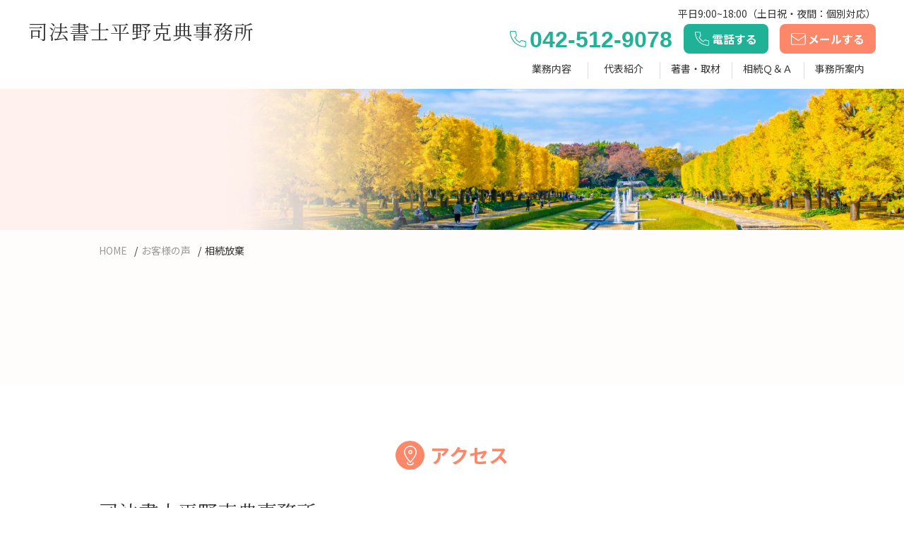

--- FILE ---
content_type: text/html; charset=UTF-8
request_url: https://souzoku-omamori.com/voice_cat/cat04/
body_size: 7444
content:
<!DOCTYPE HTML>
<html xmlns="http://www.w3.org/1999/xhtml" lang="ja" xml:lang="ja">
<head>
<!-- Google tag (gtag.js) -->
<meta charset="utf-8">
<meta http-equiv="X-UA-Compatible" content="IE=edge">
<meta name="viewport" content="width=device-width,initial-scale=1">
<meta name="format-detection" content="email=no,telephone=no,address=no">
<link rel="shortcut icon" href="/favicon.ico">
<title>相続放棄 | 司法書士平野克典事務所</title>

		<!-- All in One SEO 4.4.9.2 - aioseo.com -->
		<meta name="robots" content="max-image-preview:large" />
		<link rel="canonical" href="https://souzoku-omamori.com/voice_cat/cat04/" />
		<meta name="generator" content="All in One SEO (AIOSEO) 4.4.9.2" />
		<script type="application/ld+json" class="aioseo-schema">
			{"@context":"https:\/\/schema.org","@graph":[{"@type":"BreadcrumbList","@id":"https:\/\/souzoku-omamori.com\/voice_cat\/cat04\/#breadcrumblist","itemListElement":[{"@type":"ListItem","@id":"https:\/\/souzoku-omamori.com\/#listItem","position":1,"name":"\u5bb6","item":"https:\/\/souzoku-omamori.com\/","nextItem":"https:\/\/souzoku-omamori.com\/voice_cat\/cat04\/#listItem"},{"@type":"ListItem","@id":"https:\/\/souzoku-omamori.com\/voice_cat\/cat04\/#listItem","position":2,"name":"\u76f8\u7d9a\u653e\u68c4","previousItem":"https:\/\/souzoku-omamori.com\/#listItem"}]},{"@type":"CollectionPage","@id":"https:\/\/souzoku-omamori.com\/voice_cat\/cat04\/#collectionpage","url":"https:\/\/souzoku-omamori.com\/voice_cat\/cat04\/","name":"\u76f8\u7d9a\u653e\u68c4 | \u53f8\u6cd5\u66f8\u58eb\u5e73\u91ce\u514b\u5178\u4e8b\u52d9\u6240","inLanguage":"ja","isPartOf":{"@id":"https:\/\/souzoku-omamori.com\/#website"},"breadcrumb":{"@id":"https:\/\/souzoku-omamori.com\/voice_cat\/cat04\/#breadcrumblist"}},{"@type":"Organization","@id":"https:\/\/souzoku-omamori.com\/#organization","name":"\u53f8\u6cd5\u66f8\u58eb\u5e73\u91ce\u514b\u5178\u4e8b\u52d9\u6240","url":"https:\/\/souzoku-omamori.com\/"},{"@type":"WebSite","@id":"https:\/\/souzoku-omamori.com\/#website","url":"https:\/\/souzoku-omamori.com\/","name":"\u53f8\u6cd5\u66f8\u58eb\u5e73\u91ce\u514b\u5178\u4e8b\u52d9\u6240","description":"\u7acb\u5ddd\u99c5\u5317\u53e39\u5206\u7acb\u5ddd\u6cd5\u52d9\u5c40\u8fd1\u304f\u3001\u30a4\u30b1\u30a2\u5074\u3001\u53f8\u6cd5\u66f8\u58eb\u5e73\u91ce\u514b\u5178\u4e8b\u52d9\u6240\u3067\u3059\u3002\u76f8\u7d9a\u3001\u767b\u8a18\u3001\u6210\u5e74\u5f8c\u898b\u3001\u5bb6\u65cf\u4fe1\u8a17\u3001\u8a34\u8a1f\u3001\u6e09\u5916\u696d\u52d9\uff08\u5916\u56fd\u306e\u65b9\u30fb\u5916\u56fd\u7c4d\u306e\u65b9\u30fb\u6d77\u5916\u5728\u4f4f\u306e\u65e5\u672c\u4eba\u306e\u65b9\u306e\u767b\u8a18\uff09\u306a\u3069\u5e45\u5e83\u304f\u304a\u53d6\u6271\u3044\u3057\u3066\u304a\u308a\u307e\u3059\u3002\u8fc5\u901f\u304b\u3064\u67d4\u8edf\u306a\u3001\u3054\u5b89\u5fc3\u3044\u305f\u3060\u3051\u308b\u5bfe\u5fdc\u3092\u3001\u304a\u5ba2\u69d8\u306b\u304a\u7d04\u675f\u3044\u305f\u3057\u307e\u3059\u3002\u307e\u305a\u306f\u304a\u6c17\u8efd\u306b\u3054\u76f8\u8ac7\u304f\u3060\u3055\u3044\u3002","inLanguage":"ja","publisher":{"@id":"https:\/\/souzoku-omamori.com\/#organization"}}]}
		</script>
		<!-- All in One SEO -->

<link rel='dns-prefetch' href='//ajax.googleapis.com' />
<link rel="alternate" type="application/rss+xml" title="司法書士平野克典事務所 &raquo; 相続放棄 カテゴリ のフィード" href="https://souzoku-omamori.com/voice_cat/cat04/feed/" />
<style id='wp-img-auto-sizes-contain-inline-css' type='text/css'>
img:is([sizes=auto i],[sizes^="auto," i]){contain-intrinsic-size:3000px 1500px}
/*# sourceURL=wp-img-auto-sizes-contain-inline-css */
</style>
<style id='wp-block-library-inline-css' type='text/css'>
:root{--wp-block-synced-color:#7a00df;--wp-block-synced-color--rgb:122,0,223;--wp-bound-block-color:var(--wp-block-synced-color);--wp-editor-canvas-background:#ddd;--wp-admin-theme-color:#007cba;--wp-admin-theme-color--rgb:0,124,186;--wp-admin-theme-color-darker-10:#006ba1;--wp-admin-theme-color-darker-10--rgb:0,107,160.5;--wp-admin-theme-color-darker-20:#005a87;--wp-admin-theme-color-darker-20--rgb:0,90,135;--wp-admin-border-width-focus:2px}@media (min-resolution:192dpi){:root{--wp-admin-border-width-focus:1.5px}}.wp-element-button{cursor:pointer}:root .has-very-light-gray-background-color{background-color:#eee}:root .has-very-dark-gray-background-color{background-color:#313131}:root .has-very-light-gray-color{color:#eee}:root .has-very-dark-gray-color{color:#313131}:root .has-vivid-green-cyan-to-vivid-cyan-blue-gradient-background{background:linear-gradient(135deg,#00d084,#0693e3)}:root .has-purple-crush-gradient-background{background:linear-gradient(135deg,#34e2e4,#4721fb 50%,#ab1dfe)}:root .has-hazy-dawn-gradient-background{background:linear-gradient(135deg,#faaca8,#dad0ec)}:root .has-subdued-olive-gradient-background{background:linear-gradient(135deg,#fafae1,#67a671)}:root .has-atomic-cream-gradient-background{background:linear-gradient(135deg,#fdd79a,#004a59)}:root .has-nightshade-gradient-background{background:linear-gradient(135deg,#330968,#31cdcf)}:root .has-midnight-gradient-background{background:linear-gradient(135deg,#020381,#2874fc)}:root{--wp--preset--font-size--normal:16px;--wp--preset--font-size--huge:42px}.has-regular-font-size{font-size:1em}.has-larger-font-size{font-size:2.625em}.has-normal-font-size{font-size:var(--wp--preset--font-size--normal)}.has-huge-font-size{font-size:var(--wp--preset--font-size--huge)}.has-text-align-center{text-align:center}.has-text-align-left{text-align:left}.has-text-align-right{text-align:right}.has-fit-text{white-space:nowrap!important}#end-resizable-editor-section{display:none}.aligncenter{clear:both}.items-justified-left{justify-content:flex-start}.items-justified-center{justify-content:center}.items-justified-right{justify-content:flex-end}.items-justified-space-between{justify-content:space-between}.screen-reader-text{border:0;clip-path:inset(50%);height:1px;margin:-1px;overflow:hidden;padding:0;position:absolute;width:1px;word-wrap:normal!important}.screen-reader-text:focus{background-color:#ddd;clip-path:none;color:#444;display:block;font-size:1em;height:auto;left:5px;line-height:normal;padding:15px 23px 14px;text-decoration:none;top:5px;width:auto;z-index:100000}html :where(.has-border-color){border-style:solid}html :where([style*=border-top-color]){border-top-style:solid}html :where([style*=border-right-color]){border-right-style:solid}html :where([style*=border-bottom-color]){border-bottom-style:solid}html :where([style*=border-left-color]){border-left-style:solid}html :where([style*=border-width]){border-style:solid}html :where([style*=border-top-width]){border-top-style:solid}html :where([style*=border-right-width]){border-right-style:solid}html :where([style*=border-bottom-width]){border-bottom-style:solid}html :where([style*=border-left-width]){border-left-style:solid}html :where(img[class*=wp-image-]){height:auto;max-width:100%}:where(figure){margin:0 0 1em}html :where(.is-position-sticky){--wp-admin--admin-bar--position-offset:var(--wp-admin--admin-bar--height,0px)}@media screen and (max-width:600px){html :where(.is-position-sticky){--wp-admin--admin-bar--position-offset:0px}}

/*# sourceURL=wp-block-library-inline-css */
</style><style id='global-styles-inline-css' type='text/css'>
:root{--wp--preset--aspect-ratio--square: 1;--wp--preset--aspect-ratio--4-3: 4/3;--wp--preset--aspect-ratio--3-4: 3/4;--wp--preset--aspect-ratio--3-2: 3/2;--wp--preset--aspect-ratio--2-3: 2/3;--wp--preset--aspect-ratio--16-9: 16/9;--wp--preset--aspect-ratio--9-16: 9/16;--wp--preset--color--black: #000000;--wp--preset--color--cyan-bluish-gray: #abb8c3;--wp--preset--color--white: #ffffff;--wp--preset--color--pale-pink: #f78da7;--wp--preset--color--vivid-red: #cf2e2e;--wp--preset--color--luminous-vivid-orange: #ff6900;--wp--preset--color--luminous-vivid-amber: #fcb900;--wp--preset--color--light-green-cyan: #7bdcb5;--wp--preset--color--vivid-green-cyan: #00d084;--wp--preset--color--pale-cyan-blue: #8ed1fc;--wp--preset--color--vivid-cyan-blue: #0693e3;--wp--preset--color--vivid-purple: #9b51e0;--wp--preset--gradient--vivid-cyan-blue-to-vivid-purple: linear-gradient(135deg,rgb(6,147,227) 0%,rgb(155,81,224) 100%);--wp--preset--gradient--light-green-cyan-to-vivid-green-cyan: linear-gradient(135deg,rgb(122,220,180) 0%,rgb(0,208,130) 100%);--wp--preset--gradient--luminous-vivid-amber-to-luminous-vivid-orange: linear-gradient(135deg,rgb(252,185,0) 0%,rgb(255,105,0) 100%);--wp--preset--gradient--luminous-vivid-orange-to-vivid-red: linear-gradient(135deg,rgb(255,105,0) 0%,rgb(207,46,46) 100%);--wp--preset--gradient--very-light-gray-to-cyan-bluish-gray: linear-gradient(135deg,rgb(238,238,238) 0%,rgb(169,184,195) 100%);--wp--preset--gradient--cool-to-warm-spectrum: linear-gradient(135deg,rgb(74,234,220) 0%,rgb(151,120,209) 20%,rgb(207,42,186) 40%,rgb(238,44,130) 60%,rgb(251,105,98) 80%,rgb(254,248,76) 100%);--wp--preset--gradient--blush-light-purple: linear-gradient(135deg,rgb(255,206,236) 0%,rgb(152,150,240) 100%);--wp--preset--gradient--blush-bordeaux: linear-gradient(135deg,rgb(254,205,165) 0%,rgb(254,45,45) 50%,rgb(107,0,62) 100%);--wp--preset--gradient--luminous-dusk: linear-gradient(135deg,rgb(255,203,112) 0%,rgb(199,81,192) 50%,rgb(65,88,208) 100%);--wp--preset--gradient--pale-ocean: linear-gradient(135deg,rgb(255,245,203) 0%,rgb(182,227,212) 50%,rgb(51,167,181) 100%);--wp--preset--gradient--electric-grass: linear-gradient(135deg,rgb(202,248,128) 0%,rgb(113,206,126) 100%);--wp--preset--gradient--midnight: linear-gradient(135deg,rgb(2,3,129) 0%,rgb(40,116,252) 100%);--wp--preset--font-size--small: 13px;--wp--preset--font-size--medium: 20px;--wp--preset--font-size--large: 36px;--wp--preset--font-size--x-large: 42px;--wp--preset--spacing--20: 0.44rem;--wp--preset--spacing--30: 0.67rem;--wp--preset--spacing--40: 1rem;--wp--preset--spacing--50: 1.5rem;--wp--preset--spacing--60: 2.25rem;--wp--preset--spacing--70: 3.38rem;--wp--preset--spacing--80: 5.06rem;--wp--preset--shadow--natural: 6px 6px 9px rgba(0, 0, 0, 0.2);--wp--preset--shadow--deep: 12px 12px 50px rgba(0, 0, 0, 0.4);--wp--preset--shadow--sharp: 6px 6px 0px rgba(0, 0, 0, 0.2);--wp--preset--shadow--outlined: 6px 6px 0px -3px rgb(255, 255, 255), 6px 6px rgb(0, 0, 0);--wp--preset--shadow--crisp: 6px 6px 0px rgb(0, 0, 0);}:where(.is-layout-flex){gap: 0.5em;}:where(.is-layout-grid){gap: 0.5em;}body .is-layout-flex{display: flex;}.is-layout-flex{flex-wrap: wrap;align-items: center;}.is-layout-flex > :is(*, div){margin: 0;}body .is-layout-grid{display: grid;}.is-layout-grid > :is(*, div){margin: 0;}:where(.wp-block-columns.is-layout-flex){gap: 2em;}:where(.wp-block-columns.is-layout-grid){gap: 2em;}:where(.wp-block-post-template.is-layout-flex){gap: 1.25em;}:where(.wp-block-post-template.is-layout-grid){gap: 1.25em;}.has-black-color{color: var(--wp--preset--color--black) !important;}.has-cyan-bluish-gray-color{color: var(--wp--preset--color--cyan-bluish-gray) !important;}.has-white-color{color: var(--wp--preset--color--white) !important;}.has-pale-pink-color{color: var(--wp--preset--color--pale-pink) !important;}.has-vivid-red-color{color: var(--wp--preset--color--vivid-red) !important;}.has-luminous-vivid-orange-color{color: var(--wp--preset--color--luminous-vivid-orange) !important;}.has-luminous-vivid-amber-color{color: var(--wp--preset--color--luminous-vivid-amber) !important;}.has-light-green-cyan-color{color: var(--wp--preset--color--light-green-cyan) !important;}.has-vivid-green-cyan-color{color: var(--wp--preset--color--vivid-green-cyan) !important;}.has-pale-cyan-blue-color{color: var(--wp--preset--color--pale-cyan-blue) !important;}.has-vivid-cyan-blue-color{color: var(--wp--preset--color--vivid-cyan-blue) !important;}.has-vivid-purple-color{color: var(--wp--preset--color--vivid-purple) !important;}.has-black-background-color{background-color: var(--wp--preset--color--black) !important;}.has-cyan-bluish-gray-background-color{background-color: var(--wp--preset--color--cyan-bluish-gray) !important;}.has-white-background-color{background-color: var(--wp--preset--color--white) !important;}.has-pale-pink-background-color{background-color: var(--wp--preset--color--pale-pink) !important;}.has-vivid-red-background-color{background-color: var(--wp--preset--color--vivid-red) !important;}.has-luminous-vivid-orange-background-color{background-color: var(--wp--preset--color--luminous-vivid-orange) !important;}.has-luminous-vivid-amber-background-color{background-color: var(--wp--preset--color--luminous-vivid-amber) !important;}.has-light-green-cyan-background-color{background-color: var(--wp--preset--color--light-green-cyan) !important;}.has-vivid-green-cyan-background-color{background-color: var(--wp--preset--color--vivid-green-cyan) !important;}.has-pale-cyan-blue-background-color{background-color: var(--wp--preset--color--pale-cyan-blue) !important;}.has-vivid-cyan-blue-background-color{background-color: var(--wp--preset--color--vivid-cyan-blue) !important;}.has-vivid-purple-background-color{background-color: var(--wp--preset--color--vivid-purple) !important;}.has-black-border-color{border-color: var(--wp--preset--color--black) !important;}.has-cyan-bluish-gray-border-color{border-color: var(--wp--preset--color--cyan-bluish-gray) !important;}.has-white-border-color{border-color: var(--wp--preset--color--white) !important;}.has-pale-pink-border-color{border-color: var(--wp--preset--color--pale-pink) !important;}.has-vivid-red-border-color{border-color: var(--wp--preset--color--vivid-red) !important;}.has-luminous-vivid-orange-border-color{border-color: var(--wp--preset--color--luminous-vivid-orange) !important;}.has-luminous-vivid-amber-border-color{border-color: var(--wp--preset--color--luminous-vivid-amber) !important;}.has-light-green-cyan-border-color{border-color: var(--wp--preset--color--light-green-cyan) !important;}.has-vivid-green-cyan-border-color{border-color: var(--wp--preset--color--vivid-green-cyan) !important;}.has-pale-cyan-blue-border-color{border-color: var(--wp--preset--color--pale-cyan-blue) !important;}.has-vivid-cyan-blue-border-color{border-color: var(--wp--preset--color--vivid-cyan-blue) !important;}.has-vivid-purple-border-color{border-color: var(--wp--preset--color--vivid-purple) !important;}.has-vivid-cyan-blue-to-vivid-purple-gradient-background{background: var(--wp--preset--gradient--vivid-cyan-blue-to-vivid-purple) !important;}.has-light-green-cyan-to-vivid-green-cyan-gradient-background{background: var(--wp--preset--gradient--light-green-cyan-to-vivid-green-cyan) !important;}.has-luminous-vivid-amber-to-luminous-vivid-orange-gradient-background{background: var(--wp--preset--gradient--luminous-vivid-amber-to-luminous-vivid-orange) !important;}.has-luminous-vivid-orange-to-vivid-red-gradient-background{background: var(--wp--preset--gradient--luminous-vivid-orange-to-vivid-red) !important;}.has-very-light-gray-to-cyan-bluish-gray-gradient-background{background: var(--wp--preset--gradient--very-light-gray-to-cyan-bluish-gray) !important;}.has-cool-to-warm-spectrum-gradient-background{background: var(--wp--preset--gradient--cool-to-warm-spectrum) !important;}.has-blush-light-purple-gradient-background{background: var(--wp--preset--gradient--blush-light-purple) !important;}.has-blush-bordeaux-gradient-background{background: var(--wp--preset--gradient--blush-bordeaux) !important;}.has-luminous-dusk-gradient-background{background: var(--wp--preset--gradient--luminous-dusk) !important;}.has-pale-ocean-gradient-background{background: var(--wp--preset--gradient--pale-ocean) !important;}.has-electric-grass-gradient-background{background: var(--wp--preset--gradient--electric-grass) !important;}.has-midnight-gradient-background{background: var(--wp--preset--gradient--midnight) !important;}.has-small-font-size{font-size: var(--wp--preset--font-size--small) !important;}.has-medium-font-size{font-size: var(--wp--preset--font-size--medium) !important;}.has-large-font-size{font-size: var(--wp--preset--font-size--large) !important;}.has-x-large-font-size{font-size: var(--wp--preset--font-size--x-large) !important;}
/*# sourceURL=global-styles-inline-css */
</style>

<style id='classic-theme-styles-inline-css' type='text/css'>
/*! This file is auto-generated */
.wp-block-button__link{color:#fff;background-color:#32373c;border-radius:9999px;box-shadow:none;text-decoration:none;padding:calc(.667em + 2px) calc(1.333em + 2px);font-size:1.125em}.wp-block-file__button{background:#32373c;color:#fff;text-decoration:none}
/*# sourceURL=/wp-includes/css/classic-themes.min.css */
</style>
<style id='fsb-flexible-spacer-style-inline-css' type='text/css'>
.fsb-style-show-front{position:relative;z-index:2;}@media screen and (min-width:1025px){.fsb-flexible-spacer__device--md,.fsb-flexible-spacer__device--sm{display:none;}}@media screen and (min-width:600px) and (max-width:1024px){.fsb-flexible-spacer__device--lg,.fsb-flexible-spacer__device--sm{display:none;}}@media screen and (max-width:599px){.fsb-flexible-spacer__device--lg,.fsb-flexible-spacer__device--md{display:none;}}
/*# sourceURL=fsb-flexible-spacer-style-inline-css */
</style>
<link rel='stylesheet' id='style-css' href='https://souzoku-omamori.com/wps/wp-content/themes/souzokuomamori/style.css?ver=20231016033053' type='text/css' media='all' />
<link rel='stylesheet' id='slick-style-css' href='https://souzoku-omamori.com/wps/wp-content/themes/souzokuomamori/slick/slick.css?ver=20200515141135' type='text/css' media='all' />
<link rel='stylesheet' id='slick-theme-style-css' href='https://souzoku-omamori.com/wps/wp-content/themes/souzokuomamori/slick/slick-theme.css?ver=20200817062920' type='text/css' media='all' />
<link rel='stylesheet' id='my-style-css' href='https://souzoku-omamori.com/wps/wp-content/themes/souzokuomamori/css/style.css?ver=20240419114819' type='text/css' media='all' />
<link rel="https://api.w.org/" href="https://souzoku-omamori.com/wp-json/" /><link rel="alternate" title="JSON" type="application/json" href="https://souzoku-omamori.com/wp-json/wp/v2/voice_cat/26" /><link rel="EditURI" type="application/rsd+xml" title="RSD" href="https://souzoku-omamori.com/wps/xmlrpc.php?rsd" />
<link rel="stylesheet" type="text/css" href="https://souzoku-omamori.com/wps/wp-content/themes/souzokuomamori/css/posts.css?1769144439" media="all">
</head>

<body data-rsssl=1 id="相続放棄" class="archive tax-voice_cat term-cat04 term-26 wp-theme-souzokuomamori under 相続放棄">
<header id="header">
  <div class="h_inner">
    <div class="h_logo">
      <a href="https://souzoku-omamori.com">司法書士平野克典事務所</a>
    </div>
    <div class="h_info">
      <p>平日9:00~18:00（土日祝・夜間：個別対応）</p>
      <div class="h_btn">
        <div class="h_tel_01"><a href="tel:042-512-9078">042-512-9078</a></div>
        <div class="h_tel_02"><a href="tel:042-512-9078">電話する</a></div>
        <div class="h_mail"><a href="https://souzoku-omamori.com/../contact/?id=contact">メールする</a></div>
      </div>
    </div>
    <div class="nav_content">
      <nav>
        <ul>
          <li><a href="https://souzoku-omamori.com">HOME</a></li>
          <li class="child"><span>業務内容</span>
            <ul>
              <li><a href="https://souzoku-omamori.com/price/?id=person">個人のお客様（相続・不動産）</a></li>
              <li><a href="https://souzoku-omamori.com/price/?id=company">法人のお客様（設立前・設立後）</a></li>
            </ul>
          </li>
          <li class="child"><span>代表紹介</span>
            <ul>
              <li><a href="https://souzoku-omamori.com/introduce/">代表紹介</a></li>
              <li><a href="https://souzoku-omamori.com/interview/">代表インタビュー</a></li>
            </ul>
          </li>
          <li><a href="https://souzoku-omamori.com/book/">著書・取材</a></li>
          <li class="child"><span>相続Ｑ＆Ａ</span>
            <ul>
              <li><a href="https://souzoku-omamori.com/faq/">よくある質問</a></li>
              <li><a href="https://souzoku-omamori.com/trouble/">よくある相続トラブル</a></li>
              <li><a href="https://souzoku-omamori.com/voice/">お客様の声</a></li>
              <li><a href="https://souzoku-omamori.com/column/">相続コラム</a></li>
            </ul>
          </li>
          <li class="child"><span>事務所案内</span>
            <ul>
              <li><a href="https://souzoku-omamori.com/about/">事務所案内 </a></li>
              <li><a href="#access">アクセス </a></li>
            </ul>
          </li>
          <li><a href="https://souzoku-omamori.com/../contact/?id=contact">メールする</a></li>
          <li><a href="https://souzoku-omamori.com/sitemap/">サイトマップ</a></li>
          <li><a href="https://souzoku-omamori.com/../contact/?id=privacy">プライバシーポリシー</a></li>
        </ul>
      </nav>
    </div>
    <div class="menu_button"><span></span><span></span><span></span></div>
  </div>
  <nav class="gnav">
    <ul>
      <li class="child"><span>業務内容</span>
        <ul>
          <li><a href="https://souzoku-omamori.com/price/?id=person">個人のお客様（相続・不動産）</a></li>
          <li><a href="https://souzoku-omamori.com/price/?id=company">法人のお客様（設立前・設立後）</a></li>
        </ul>
      </li>
      <li class="child"><span>代表紹介</span>
        <ul>
          <li><a href="https://souzoku-omamori.com/introduce/">代表紹介</a></li>
          <li><a href="https://souzoku-omamori.com/interview/">代表インタビュー</a></li>
        </ul>
      </li>
      <li><a href="https://souzoku-omamori.com/book/">著書・取材</a></li>
      <li class="child"><span>相続Ｑ＆Ａ</span>
        <ul>
          <li><a href="https://souzoku-omamori.com/faq/">よくある質問</a></li>
          <li><a href="https://souzoku-omamori.com/trouble/">よくある相続トラブル</a></li>
          <li><a href="https://souzoku-omamori.com/voice/">お客様の声</a></li>
          <li><a href="https://souzoku-omamori.com/column/">相続コラム</a></li>
        </ul>
      </li>
      <li class="child"><span>事務所案内</span>
        <ul>
          <li><a href="https://souzoku-omamori.com/about/">事務所案内 </a></li>
          <li><a href="#access">アクセス </a></li>
        </ul>
      </li>
    </ul>
  </nav>
</header>

<article>
  <section class="pagetitle">
    <h1></h1>
	</section>

  <section class="crumb">
    <div class="breadcrumbs" typeof="BreadcrumbList" vocab="https://schema.org/">
      <!-- Breadcrumb NavXT 7.2.0 -->
<span property="itemListElement" typeof="ListItem"><a property="item" typeof="WebPage" title="司法書士平野克典事務所へ移動する" href="https://souzoku-omamori.com" class="home" ><span property="name">HOME</span></a><meta property="position" content="1"></span>/<span property="itemListElement" typeof="ListItem"><a property="item" typeof="WebPage" title="お客様の声へ移動する" href="https://souzoku-omamori.com/voice/" class="archive post-voice-archive" ><span property="name">お客様の声</span></a><meta property="position" content="2"></span>/<span property="itemListElement" typeof="ListItem"><span property="name" class="archive taxonomy voice_cat current-item">相続放棄</span><meta property="url" content="https://souzoku-omamori.com/voice_cat/cat04/"><meta property="position" content="3"></span>    </div>
  </section>

  <section class="sec sec01">
    <div class="inner list">


    </div>
  </section>
</article>

<footer>
  <div id="f_access">
    <div id="access" class="h2box">
      <div class="icn"><img src="https://souzoku-omamori.com/wps/wp-content/themes/souzokuomamori/img/common/icn_access.png" alt="アクセス"></div>
      <h2>アクセス</h2>
    </div>
    <div class="inner">
      <div class="txt">
        <h3>司法書士平野克典事務所</h3>
        <address>〒190-0011<br>
          東京都立川市高松町3丁目8-11<br>グランディール鶴間602号</address>
        <p>受付時間：平日9:00~18:00（土日祝・夜間：個別対応）<span>※受付時間外はメールにてお問い合わせください</span></p>
        <p class="tel">TEL：<a href="tel:042-512-9078">042-512-9078</a><br>
          FAX：042-512-9095</p>
        <p><a href="/contact/?id=contact" class="btn"><span>メールでお問い合わせをする</span></a></p>
      </div>
      <div class="gmap">
        <iframe src="https://www.google.com/maps/embed?pb=!1m14!1m8!1m3!1d12959.653459021665!2d139.4152913!3d35.7037495!3m2!1i1024!2i768!4f13.1!3m3!1m2!1s0x6018e179f24c0007%3A0x462e96adce7231bf!2z5Y-45rOV5pu45aOr5bmz6YeO5YWL5YW45LqL5YuZ5omA!5e0!3m2!1sja!2sjp!4v1697469824985!5m2!1sja!2sjp" width="480" height="370" style="border:0;" allowfullscreen="" loading="lazy" referrerpolicy="no-referrer-when-downgrade"></iframe>
      </div>
    </div>
  </div>

  <div class="f_menu">
    <div class="inner">
      <div class="box">
        <a href="https://souzoku-omamori.com">HOME</a>
      </div>
      <div class="box">
        <dl>
          <dt><a href="https://souzoku-omamori.com/price/">業務内容</a></dt>
          <dd><a href="https://souzoku-omamori.com/price/?id=person">- 個人のお客様（相続・不動産）</a></dd>
          <dd><a href="https://souzoku-omamori.com/price/?id=company">- 法人のお客様（設立前・設立後）</a></dd>
        </dl>
      </div>
      <div class="box">
        <dl>
          <dt><a href="https://souzoku-omamori.com/introduce/">代表紹介</a></dt>
          <dd><a href="https://souzoku-omamori.com/interview/">- 代表インタビュー</a></dd>
        </dl>
        <dl>
          <dt><a href="https://souzoku-omamori.com/book/">著書・取材</a></dt>
        </dl>
        <dl>
          <dt><a href="https://souzoku-omamori.com/faq/">相続Q&A</a></dt>
          <dd><a href="https://souzoku-omamori.com/faq/">- よくある質問</a></dd>
          <dd><a href="https://souzoku-omamori.com/trouble/">- よくある相続トラブル</a></dd>
          <dd><a href="https://souzoku-omamori.com/voice/">- お客様の声</a></dd>
          <dd><a href="https://souzoku-omamori.com/column/">- 相続コラム</a></dd>
        </dl>
      </div>
      <div class="box">
        <dl>
          <dt><a href="https://souzoku-omamori.com/about/">事務所案内</a></dt>
          <dd><a href="#access">- アクセス</a></dd>
        </dl>
        <dl>
          <dt><a href="https://souzoku-omamori.com/../contact/?id=contact">メールする</a></dt>
        </dl>
      </div>
      <div class="box">
        <dl>
          <dt><a href="https://souzoku-omamori.com/sitemap/">サイトマップ</a></dt>
        </dl>
        <dl>
          <dt><a href="https://souzoku-omamori.com/../contact/?id=privacy">プライバシーポリシー</a></dt>
        </dl>
      </div>
    </div>
    <p class="copyright">©2023<script type="text/javascript">
      var yy = new Date().getFullYear();
      if(yy > 2023){
        document.write('- ' + yy);
      }
    </script> 司法書士平野克典事務所</p>
  </div>
</footer>
<div id="pagetop"><a href="#">Page Top</a></div>
<div id="cvn-area" class="cta">
  <div class="cvn_tel"><a href="tel:042-512-9078">
    <div class="cvn_tel_01">電話する</div>
    <div class="cvn_tel_02">平日9:00~18:00<br>（土日祝・夜間：個別対応）</div>
  </a></div>
  <div class="cvn_mail"><a href="https://souzoku-omamori.com/../contact/" id="cvn_contact">メールする</a></div>
</div>

<!-- webfont -->
<link href="https://fonts.googleapis.com/css2?family=Noto+Sans+JP:wght@400;500;700&family=Noto+Serif+JP:wght@300;400;700&display=swap" rel="stylesheet">
</body>
<script type="speculationrules">
{"prefetch":[{"source":"document","where":{"and":[{"href_matches":"/*"},{"not":{"href_matches":["/wps/wp-*.php","/wps/wp-admin/*","/wps/wp-content/uploads/*","/wps/wp-content/*","/wps/wp-content/plugins/*","/wps/wp-content/themes/souzokuomamori/*","/*\\?(.+)"]}},{"not":{"selector_matches":"a[rel~=\"nofollow\"]"}},{"not":{"selector_matches":".no-prefetch, .no-prefetch a"}}]},"eagerness":"conservative"}]}
</script>
<script type="text/javascript" src="https://ajax.googleapis.com/ajax/libs/jquery/3.6.0/jquery.min.js?ver=20260123050039" id="jquery-js-js"></script>
<script type="text/javascript" src="https://souzoku-omamori.com/wps/wp-content/themes/souzokuomamori/slick/slick.min.js?ver=20260123050039" id="slick-js-js"></script>
<script type="text/javascript" src="https://souzoku-omamori.com/wps/wp-content/themes/souzokuomamori/js/script.js?ver=20260123050039" id="my-js-js"></script>
</html>


--- FILE ---
content_type: text/css
request_url: https://souzoku-omamori.com/wps/wp-content/themes/souzokuomamori/style.css?ver=20231016033053
body_size: 63
content:
/*
Theme Name: souzoku omamori ver.1
Author: 
Author URI: https://souzoku-omamori.com/
Description: 司法書士平野克典事務所テーマ ver.1
*/


--- FILE ---
content_type: text/css
request_url: https://souzoku-omamori.com/wps/wp-content/themes/souzokuomamori/css/style.css?ver=20240419114819
body_size: 5443
content:
@charset "UTF-8";
/* 変数 */
/* -------------------------------------------------------- */
/* import */
/* -------------------------------------------------------- */
/* reset */
/* -------------------------------------------------------- */
a, abbr, acronym, address, applet, article, aside, audio, b, big, blockquote, body, canvas, caption, center, cite, code, dd, del, details, dfn, div, dl, dt, em, embed, fieldset, figcaption, figure, footer, form, h1, h2, h3, h4, h5, h6, header, hgroup, html, i, iframe, img, ins, kbd, label, legend, li, mark, menu, nav, object, ol, output, p, pre, q, ruby, s, samp, section, small, span, strike, strong, sub, summary, sup, table, tbody, td, tfoot, th, thead, time, tr, tt, u, ul, var, video {
  margin: 0;
  padding: 0;
  border: 0;
  font-size: 100%;
  font: inherit;
  vertical-align: baseline;
}

article, aside, details, figcaption, figure, footer, header, hgroup, menu, nav, section {
  display: block;
}

figure {
  line-height: 1;
}

ol, ul {
  list-style: none;
}

blockquote, q {
  quotes: none;
}

blockquote:after, blockquote:before, q:after, q:before {
  content: "";
  content: none;
}

table {
  border-collapse: collapse;
  border-spacing: 0;
}

strong {
  font-weight: bold;
}

/* base settings */
/* -------------------------------------------------------- */
html {
  -webkit-box-sizing: border-box;
  box-sizing: border-box;
  position: relative;
  margin: auto;
  width: 100%;
  height: 100%;
  font-size: 62.5%;
}

*, :after, :before {
  -webkit-box-sizing: inherit;
  box-sizing: inherit;
}

button {
  border: none;
}

body {
  position: relative;
  margin: 0;
  background-color: #fff;
  font-family: "メイリオ", "Noto Sans JP", sans-serif !important;
  width: 100%;
  height: 100%;
  -webkit-text-size-adjust: 100%;
  -webkit-font-smoothing: antialiased;
  text-rendering: optimizeLegibility;
  color: #333;
  font-size: 1.6rem;
  line-height: 1.4;
}

a {
  color: #333;
  text-decoration: none;
  -webkit-transition: 0.5s;
  transition: 0.5s;
}
a:hover {
  color: #FC8769;
}

a img {
  -webkit-transition: 0.5s;
  transition: 0.5s;
}
a img:hover {
  opacity: 0.7;
  filter: alpha(opacity=70);
}

/* common setting
-------------------------------------------------- */
body img {
  width: 100%;
  height: auto;
}

img {
  image-rendering: -webkit-optimize-contrast;
}

.inner {
  margin: 0 auto;
  width: 100%;
  max-width: 1280px;
}
@media only screen and (max-width: 767px) {
  .inner {
    width: 94%;
  }
}

.pc {
  display: block !important;
}

.tablet {
  display: none !important;
}

.sp {
  display: none !important;
}

.cen {
  text-align: center;
}

/*
.gmap iframe {
  width: 100%;
  height: 400px;
}

.gmap iframe,
.gmap object,
.gmap embed {
  -webkit-filter: grayscale(100%);
  -moz-filter: grayscale(100%);
  -ms-filter: grayscale(100%);
  -o-filter: grayscale(100%);
  filter: grayscale(100%);
}
*/
/*
.btn01 {
  padding: 15px 0;
  width: 172px;
  color: #000;
  font-size: 1.5rem;
  font-weight: 700;
  text-decoration: none;
  text-align: center;
  border-radius: 30px;
  display: inline-block;
  -webkit-box-sizing: border-box;
          box-sizing: border-box;
}

.btn01:hover {
  -webkit-transition: 0.6s;
  transition: 0.6s;
}

.btn01.gradient {
  background: -webkit-gradient(linear, left top, right top, from(#b6a168), to(#eceb8b));
  background: linear-gradient(to right, #b6a168, #eceb8b);
  -webkit-box-sizing: border-box;
          box-sizing: border-box;
}

.btn01.gradient:hover {
  background: -webkit-gradient(linear, left top, right top, from(#eceb8b), to(#b6a168));
  background: linear-gradient(to right, #eceb8b, #b6a168);
}

.btn01.black {
  padding: 15px 0;
  width: 336px;
  color: #000;
  font-size: 1.5rem;
  font-weight: 700;
  text-decoration: none;
  text-align: center;
  border-radius: 30px;
  display: inline-block;
  -webkit-box-sizing: border-box;
          box-sizing: border-box;
  color: #ece5ca;
  background: #000;
}

.btn01.black:hover {
  opacity: .7;
}

.btn01.black02 {
  padding: 15px 0;
  width: 464px;
  color: #000;
  font-size: 1.5rem;
  font-weight: 700;
  text-decoration: none;
  text-align: center;
  border-radius: 30px;
  display: inline-block;
  -webkit-box-sizing: border-box;
          box-sizing: border-box;
  color: #ece5ca;
  background: #000;
  border: 1px solid #c1b36b;
}

.btn01.black02:hover {
  opacity: .7;
}
*/
/*
.btn01 span.pdf {padding-right:22px;}
.btn01 span.pdf::before {width:18px; height:18px; margin:-9px 0 0 0; background-image:url(../img/common/icon_pdf.png);}
.btn01:hover span.pdf::before {background-image:url(../img/common/icon_pdf_w.png);}
.external .btn01 { margin:40px auto 0; width:340px; }
.external .btn01::before{ content:none; }
*/
@media only screen and (max-width: 999px) {
  .pc {
    display: none !important;
  }
  .tablet {
    display: block !important;
  }
  .sp {
    display: none !important;
  }
}
@media only screen and (max-width: 767px) {
  .pc {
    display: none !important;
  }
  .tablet {
    display: none !important;
  }
  .sp {
    display: block !important;
  }
  .gmap {
    position: relative;
    padding-bottom: 75%;
    height: 0;
    overflow: hidden;
  }
  .gmap iframe {
    position: absolute;
    top: 0;
    left: 0;
    width: 100% !important;
    height: 100% !important;
  }
}
/* wp editor */
/* -------------------------------------------------- */
.wp-block-image img {
  width: initial;
  width: auto;
}

.post_content ul {
  margin-left: 1.5em;
  list-style-type: inherit;
}

.post_content ol {
  margin-left: 1.5em;
  list-style-type: decimal;
}

.wp-block-image figcaption {
  margin-bottom: 1em;
  margin-top: 1em;
  font-size: 1.8rem;
  line-height: 1.8;
}
@media only screen and (max-width: 767px) {
  .wp-block-image figcaption {
    font-size: 1.6rem;
  }
}

.wp-block-embed-youtube .wp-block-embed__wrapper {
  position: relative;
  padding-bottom: 56.25%;
  height: 0;
  overflow: hidden;
}

.wp-block-embed-youtube iframe {
  position: absolute;
  top: 0;
  left: 0;
  width: 100%;
  height: 100%;
}

/* parts */
/* -------------------------------------------------------- */
#pagetop {
  display: none;
  position: fixed;
  right: 5px;
  bottom: 5rem;
  height: 50px;
  text-decoration: none;
  -webkit-transform: rotate(90deg);
          transform: rotate(90deg);
  font-size: 90%;
  line-height: 1.5rem;
  color: #FC8769;
  padding: 0 0 0 35px;
  border-top: solid 1px;
  z-index: 9999;
}
@media only screen and (max-width: 767px) {
  #pagetop {
    right: -15px;
    bottom: 12rem;
  }
}

#pagetop::before {
  content: "";
  display: block;
  position: absolute;
  top: -1px;
  left: 0px;
  width: 15px;
  border-top: solid 1px;
  -webkit-transform: rotate(35deg);
          transform: rotate(35deg);
  -webkit-transform-origin: left top;
          transform-origin: left top;
}

#pagetop a {
  color: #FC8769;
  text-decoration: none;
}

/* cat */
/* ------------------------------------ */
.cat span {
  margin-right: 5px;
  margin-bottom: 5px;
  padding: 5px 15px;
  color: #fff;
  font-size: 1.6rem;
  line-height: 1;
  background: #FC8769;
  border-radius: 8px;
  display: inline-block;
}
@media only screen and (max-width: 999px) {
  .cat span {
    font-size: 1.4rem;
  }
}
.cat span.cat02 {
  background: #f9a743;
}
.cat span.cat03 {
  background: #f0675f;
}
.cat span.cat04 {
  background: #666aa9;
}
.cat span.cat05 {
  background: #985b97;
}
.cat span.cat06 {
  background: #de6189;
}
.cat span.cat07 {
  background: #287dc0;
}
.cat span.cat08 {
  background: #008fb7;
}
.cat span.cat09 {
  background: #005e79;
}
.cat span.cat10 {
  background: #D94E4E;
}
.cat span.cat11 {
  background: #15739E;
}
.cat span.cat12 {
  background: #2AB7DD;
}
.cat span.cat13 {
  background: #015f43;
}
.cat span.cat14 {
  background: #1f473b;
}
.cat span.cat15 {
  background: #D8D11E;
}
.cat span.cat16 {
  background: #8D7137;
}
.cat span.cat17 {
  background: #D85B3F;
}
.cat span.cat18 {
  background: #36AE8A;
}
.cat span.cat19 {
  background: #6F84BE;
}
.cat a:hover {
  opacity: 0.7;
}

/* bread_crumb */
/* ------------------------------------ */
.crumb {
  margin: 20px auto;
  width: 100%;
  max-width: 1000px;
  color: #333;
  font-size: 1.4rem;
}

.crumb .breadcrumbs span {
  margin: 0 5px;
}

.crumb .breadcrumbs span:first-of-type {
  margin: 0 5px 0 0;
}

.crumb .breadcrumbs span img {
  width: 14px;
  height: auto;
}

.crumb .breadcrumbs span a {
  color: #999;
  text-decoration: none;
  -webkit-transition: none;
  transition: none;
}

.crumb .breadcrumbs span a:hover {
  text-decoration: underline;
}

@media only screen and (max-width: 999px) {
  .crumb {
    padding-left: 15px;
    padding-right: 15px;
  }
}
/* page-numbers */
/* ------------------------------------ */
.page-numbers {
  margin: 20px 0;
  text-align: center;
}

.page-numbers li {
  display: inline-block;
  font-size: 1.8rem;
  vertical-align: middle;
  margin: 0 5px;
}

.page-numbers li:last-child {
  margin-right: 0;
}

.page-numbers li a, .page-numbers li .current {
  display: block;
  width: 2em;
  height: 2em;
  line-height: 2em;
  text-align: center;
  font-size: 1em;
  border-radius: 8px;
}

.page-numbers li a {
  -webkit-transition: all 0.3s ease;
  transition: all 0.3s ease;
  color: #CCC;
  background: #fff;
}

.page-numbers li a:hover {
  color: #fff;
  background: rgba(31, 178, 150, 0.4);
}

.page-numbers li .current {
  color: #fff;
  background: #1FB296;
}

.page-numbers li .prev, .page-numbers li .next {
  position: relative;
  font-size: 1em;
  text-align: center;
}

@media only screen and (max-width: 767px) {
  .page-numbers {
    text-align: center;
  }
  .page-numbers li {
    font-size: 1.4rem;
  }
}
/* heading */
/* ------------------------------------ */
.h2box {
  margin-bottom: 40px;
  display: -webkit-box;
  display: -ms-flexbox;
  display: flex;
  -webkit-box-align: center;
      -ms-flex-align: center;
          align-items: center;
  -webkit-box-pack: center;
      -ms-flex-pack: center;
          justify-content: center;
}
@media only screen and (max-width: 767px) {
  .h2box {
    margin-bottom: 20px;
  }
}
.h2box .icn {
  margin-right: 8px;
  width: 41px;
  height: 41px;
}
@media only screen and (max-width: 767px) {
  .h2box .icn {
    width: 30px;
    height: 30px;
  }
}
.h2box h2 {
  color: #FC8769;
  font-size: 2.8rem;
  font-weight: 700;
}
@media only screen and (max-width: 767px) {
  .h2box h2 {
    font-size: 1.8rem;
  }
}

/* header */
/* -------------------------------------------------------- */
#header {
  position: relative;
  padding-left: 40px;
  padding-right: 40px;
  width: 100%;
  height: 126px;
  z-index: 99;
}

#header .h_inner {
  margin: 0 auto;
  padding: 10px 0;
  width: 100%;
  display: -webkit-box;
  display: -ms-flexbox;
  display: flex;
  -webkit-box-align: center;
      -ms-flex-align: center;
          align-items: center;
  -webkit-box-pack: justify;
      -ms-flex-pack: justify;
          justify-content: space-between;
}
#header .h_inner .h_logo {
  color: #343940;
  font-size: 2.8rem;
  font-family: "Noto Serif JP", serif;
  letter-spacing: 0.04em;
}
#header .h_inner .h_info {
  width: 56%;
  max-width: 528px;
}
#header .h_inner .h_info p {
  margin: 0 0 5px 0;
  width: 100%;
  font-size: 1.4rem;
  text-align: right;
}
#header .h_inner .h_info .h_btn {
  width: 100%;
  display: -webkit-box;
  display: -ms-flexbox;
  display: flex;
  -webkit-box-pack: end;
      -ms-flex-pack: end;
          justify-content: flex-end;
}
#header .h_inner .h_info .h_btn .h_tel_01 {
  position: relative;
  padding-left: 28px;
}
#header .h_inner .h_info .h_btn .h_tel_01::before {
  position: absolute;
  content: "";
  width: 23px;
  height: 23px;
  background: url(../img/common/icn_tel.png) no-repeat 0 0/contain;
  top: calc(50% - 12px);
  left: 0;
}
#header .h_inner .h_info .h_btn .h_tel_01 a {
  color: #1FB296;
  font-family: Arial, Helvetica, sans-serif;
  font-size: 3.2rem;
  font-weight: 700;
}
#header .h_inner .h_info .h_btn .h_tel_01 a:hover {
  opacity: 0.7;
}
#header .h_inner .h_info .h_btn .h_tel_02 {
  margin-left: 16px;
}
#header .h_inner .h_info .h_btn .h_tel_02 a {
  position: relative;
  padding: 10px 16px 10px 40px;
  color: #fff;
  font-size: 1.6rem;
  font-weight: 700;
  background: #1FB296;
  border-radius: 8px;
  display: block;
}
#header .h_inner .h_info .h_btn .h_tel_02 a::before {
  position: absolute;
  content: "";
  width: 20px;
  height: 20px;
  background: url(../img/common/icn_tel_w.png) no-repeat 0 0/contain;
  top: calc(50% - 10px);
  left: 16px;
}
#header .h_inner .h_info .h_btn .h_tel_02 a:hover {
  opacity: 0.7;
}
#header .h_inner .h_info .h_btn .h_mail {
  margin-left: 16px;
}
#header .h_inner .h_info .h_btn .h_mail a {
  position: relative;
  padding: 10px 16px 10px 40px;
  color: #fff;
  font-size: 1.6rem;
  font-weight: 700;
  background: #FC8769;
  border-radius: 8px;
  display: block;
}
#header .h_inner .h_info .h_btn .h_mail a::before {
  position: absolute;
  content: "";
  width: 21px;
  height: 17px;
  background: url(../img/common/icn_mail_w.png) no-repeat 0 0/contain;
  top: calc(50% - 8px);
  left: 16px;
}
#header .h_inner .h_info .h_btn .h_mail a:hover {
  opacity: 0.7;
}

@media only screen and (max-width: 999px) {
  #header {
    padding-left: 20px;
    padding-right: 20px;
    height: 109px;
  }
  #header .h_inner .h_logo {
    font-size: 2.4rem;
  }
  #header .h_inner .h_info .h_btn .h_tel_01 {
    padding-left: 20px;
  }
  #header .h_inner .h_info .h_btn .h_tel_01::before {
    position: absolute;
    content: "";
    width: 16px;
    height: 16px;
    top: calc(50% - 8px);
    left: 0;
  }
  #header .h_inner .h_info .h_btn .h_tel_01 a {
    font-size: 2rem;
  }
  #header .h_inner .h_info .h_btn .h_tel_02 a {
    padding: 5px 10px 5px 30px;
    font-size: 1.2rem;
  }
  #header .h_inner .h_info .h_btn .h_tel_02 a::before {
    position: absolute;
    content: "";
    width: 14px;
    height: 14px;
    top: calc(50% - 8px);
    left: 8px;
  }
  #header .h_inner .h_info .h_btn .h_mail a {
    padding: 5px 5px 5px 30px;
    font-size: 1.2rem;
  }
  #header .h_inner .h_info .h_btn .h_mail a::before {
    position: absolute;
    content: "";
    width: 14px;
    height: 12px;
    top: calc(50% - 6px);
    left: 8px;
  }
}
#header .nav_content {
  display: none;
}

.menu_button {
  display: none;
}

/*--- gnav ---*/
.gnav {
  padding: 0;
  display: -webkit-box;
  display: -ms-flexbox;
  display: flex;
  -webkit-box-pack: end;
      -ms-flex-pack: end;
          justify-content: flex-end;
}
.gnav.off {
  display: none;
}
.gnav ul {
  margin: 0;
  display: -webkit-box;
  display: -ms-flexbox;
  display: flex;
  -webkit-box-pack: justify;
      -ms-flex-pack: justify;
          justify-content: space-between;
}
.gnav ul li {
  width: 102px;
}
.gnav ul li a, .gnav ul li span {
  position: relative;
  padding: 0 16px;
  font-size: 1.4rem;
  display: block;
  cursor: pointer;
}
.gnav ul li a::before, .gnav ul li span::before {
  position: absolute;
  content: "";
  width: 1px;
  height: 24px;
  background: #DDD;
  top: 0;
  left: 0;
}
.gnav ul li a:hover, .gnav ul li span:hover {
  color: #FC8769;
  font-weight: 700;
}
.gnav ul li span {
  text-align: center;
}
.gnav ul li:first-of-type span::before {
  content: none;
}
.gnav ul li ul {
  display: none;
  position: relative;
  padding: 0;
  width: 234px;
  top: 17px;
  left: 0;
  -webkit-transform: translateX(-28%);
          transform: translateX(-28%);
  display: block;
}
.gnav ul li ul::before {
  position: absolute;
  content: "";
  width: 0;
  height: 0;
  top: -8px;
  left: calc(50% - 5px);
  border-style: solid;
  border-width: 0 11px 8px 11px;
  border-color: transparent transparent #FC8769 transparent;
}
.gnav ul li ul li {
  margin: 0;
  padding: 0;
  width: 100%;
  text-align: left;
}
.gnav ul li ul li a {
  padding: 10px 12px;
  color: #fff;
  font-size: 1.4rem;
  display: block;
  background: #FC8769;
  border-bottom: 1px solid rgba(255, 255, 255, 0.7);
}
.gnav ul li ul li a::before {
  content: none;
}
.gnav ul li ul li a:hover {
  color: #fff;
  font-weight: 400;
  background: rgba(252, 135, 105, 0.8);
}
.gnav ul li ul li:first-of-type a {
  border-radius: 4px 4px 0 0;
}
.gnav ul li ul li:last-of-type a {
  border-radius: 0 0 4px 4px;
  border-bottom: none;
}
.gnav ul li:nth-of-type(2) ul {
  width: 150px;
  -webkit-transform: translateX(-20%);
          transform: translateX(-20%);
}
.gnav ul li:last-of-type ul {
  width: 150px;
  left: inherit;
  right: 0;
  -webkit-transform: translateX(-18%);
          transform: translateX(-18%);
}

@media only screen and (max-width: 767px) {
  #header {
    position: fixed;
    padding-left: 20px;
    padding-right: 20px;
    height: 62px;
    background: #fff;
    z-index: 99;
  }
  #header .h_inner {
    padding: 18px 0;
    -webkit-box-sizing: border-box;
            box-sizing: border-box;
  }
  #header .h_inner .h_logo {
    font-size: 2rem;
  }
  #header .h_inner .h_info {
    display: none;
  }
  #header .nav_content {
    display: block;
    position: fixed;
    top: 62px;
    right: -120%;
    padding-top: 10px;
    padding-bottom: 200px;
    width: 100%;
    height: 100vh;
    -webkit-overflow-scrolling: touch;
    overflow-y: auto;
    background: #FC8769;
    z-index: 2;
    -webkit-transition: all 0.5s;
    transition: all 0.5s;
  }
  #header .nav_content.active {
    right: 0;
  }
  #header .nav_content nav {
    display: block;
    width: 100%;
    margin: 0 auto;
    padding: 20px 30px;
    -webkit-box-sizing: border-box;
            box-sizing: border-box;
  }
  #header .nav_content nav ul li {
    margin: 0;
    width: 100% !important;
  }
  #header .nav_content nav ul li a, #header .nav_content nav ul li span {
    position: relative;
    padding: 0 0 15px 0;
    color: #fff;
    font-size: 1.8rem;
    display: block;
  }
  #header .nav_content nav ul li.child ul li {
    margin-left: 1em;
  }
  #header .nav_content nav ul li.child ul li a {
    font-size: 1.6rem;
  }
  .menu_button {
    position: fixed;
    padding: 0;
    width: 60px;
    height: 60px;
    top: 0;
    right: 0;
    display: -webkit-box;
    display: -ms-flexbox;
    display: flex;
    -webkit-box-align: center;
        -ms-flex-align: center;
            align-items: center;
    -webkit-box-pack: center;
        -ms-flex-pack: center;
            justify-content: center;
    -webkit-box-orient: vertical;
    -webkit-box-direction: normal;
        -ms-flex-direction: column;
            flex-direction: column;
    -webkit-box-sizing: border-box;
            box-sizing: border-box;
    cursor: pointer;
    z-index: 99999;
  }
  .menu_button span {
    display: block;
    width: 24px;
    height: 2px;
    background: #FC8769;
  }
  .menu_button div + div {
    margin: 14px auto 0;
    font-weight: 900;
  }
  .menu_button span + span {
    margin-top: 6px;
  }
  .menu_button.close {
    top: 3px;
  }
  .menu_button.close span {
    background: #FC8769;
  }
  .menu_button.close span:nth-of-type(1) {
    position: relative;
    top: 1px;
    -webkit-transform: rotate(-45deg);
            transform: rotate(-45deg);
  }
  .menu_button.close span:nth-of-type(2) {
    display: none;
  }
  .menu_button.close span:nth-of-type(3) {
    -webkit-transform: rotate(45deg);
            transform: rotate(45deg);
  }
  .menu_button.close span + span {
    margin-top: 0;
  }
  .menu_button.close div + div {
    color: #1FB296;
  }
  .gnav {
    display: none;
  }
}
/* article */
/* -------------------------------------------------------- */
article {
  position: relative;
}
@media only screen and (max-width: 767px) {
  article {
    padding-top: 62px;
  }
}

/* footer */
/* -------------------------------------------------------- */
footer #f_access {
  padding: 80px 0 0;
}
footer #f_access .inner {
  margin: 0 auto;
  max-width: 1000px;
  display: -webkit-box;
  display: -ms-flexbox;
  display: flex;
  -webkit-box-pack: justify;
      -ms-flex-pack: justify;
          justify-content: space-between;
}
footer #f_access .inner .txt {
  margin-bottom: 40px;
  width: 43%;
  max-width: 428px;
}
footer #f_access .inner .txt h3 {
  margin-bottom: 40px;
  font-family: "Noto Serif JP", serif;
  font-size: 2.8rem;
}
footer #f_access .inner .txt address {
  margin-bottom: 22px;
  line-height: 1.75;
}
footer #f_access .inner .txt p {
  margin-bottom: 22px;
  line-height: 1.75;
}
footer #f_access .inner .txt p span {
  font-size: 1.4rem;
  display: block;
}
footer #f_access .inner .txt p.tel {
  font-size: 2rem;
  font-weight: 700;
}
footer #f_access .inner .txt p a.btn {
  padding: 18px;
  color: #fff;
  background: #FC8769;
  font-weight: 700;
  display: -webkit-box;
  display: -ms-flexbox;
  display: flex;
  -webkit-box-pack: center;
      -ms-flex-pack: center;
          justify-content: center;
  border-radius: 8px;
}
footer #f_access .inner .txt p a.btn span {
  position: relative;
  padding-left: 36px;
}
footer #f_access .inner .txt p a.btn span::before {
  position: absolute;
  content: "";
  width: 21px;
  height: 17px;
  background: url(../img/common/icn_mail_w.png) no-repeat 0 0/contain;
  top: calc(50% - 8px);
  left: 0;
}
footer #f_access .inner .txt p a.btn:hover {
  opacity: 0.7;
}
footer #f_access .inner .gmap {
  width: 66%;
  max-width: 480px;
}
footer #f_access .inner .gmap iframe {
  width: 100%;
  height: 370px;
}
footer .f_menu {
  padding: 30px;
  background: #1FB296;
}
footer .f_menu .inner {
  margin: 0 auto;
  max-width: 1000px;
  display: -webkit-box;
  display: -ms-flexbox;
  display: flex;
  -webkit-box-pack: justify;
      -ms-flex-pack: justify;
          justify-content: space-between;
}
footer .f_menu .inner .box dl {
  margin-bottom: 16px;
}
footer .f_menu .inner .box a {
  margin-bottom: 10px;
  color: #fff;
  display: block;
}
footer .f_menu .copyright {
  margin: 0 auto;
  max-width: 1000px;
  text-align: right;
  color: #fff;
  font-size: 1.2rem;
}

@media only screen and (max-width: 999px) {
  footer #f_access {
    padding: 80px 15px 0;
  }
  footer #f_access .inner .txt {
    width: 50%;
    font-size: 1.4rem;
  }
  footer #f_access .inner .txt h3 {
    font-size: 2.4rem;
  }
  footer #f_access .inner .gmap {
    width: 48%;
  }
  footer .f_menu .inner .box {
    font-size: 1.4rem;
  }
  footer .f_menu .inner .box dl {
    font-size: 1.4rem;
  }
}
@media only screen and (max-width: 767px) {
  footer {
    padding: 40px 0 80px;
  }
  footer #f_access {
    padding: 40px 0 0;
  }
  footer #f_access .inner {
    -webkit-box-orient: vertical;
    -webkit-box-direction: reverse;
        -ms-flex-direction: column-reverse;
            flex-direction: column-reverse;
  }
  footer #f_access .inner .txt {
    margin: 20px auto;
    width: 94%;
    max-width: auto;
    max-width: initial;
  }
  footer #f_access .inner .txt h3 {
    margin-bottom: 20px;
    font-size: 2.4rem;
  }
  footer #f_access .inner .txt address {
    margin-bottom: 10px;
  }
  footer #f_access .inner .txt p a.btn {
    padding: 10px;
  }
  footer #f_access .inner .gmap {
    position: relative;
    padding-bottom: 75%;
    width: 100%;
    max-width: auto;
    max-width: initial;
    height: 0;
    overflow: hidden;
  }
  footer #f_access .inner .gmap iframe {
    position: absolute;
    top: 0;
    left: 0;
    width: 100% !important;
    height: 100% !important;
  }
  footer .f_menu {
    padding: 15px;
    background: inherit;
  }
  footer .f_menu .inner {
    display: none;
    -ms-flex-wrap: wrap;
        flex-wrap: wrap;
  }
  footer .f_menu .inner .box {
    width: 100%;
  }
  footer .f_menu .inner .box a {
    font-size: 1.4rem;
  }
  footer .f_menu .copyright {
    color: #333;
    text-align: center;
  }
}
/* cvn-area */
/* -------------------------------------------------------- */
#cvn-area {
  display: none;
}

@media only screen and (max-width: 767px) {
  #cvn-area {
    position: fixed;
    display: -webkit-box;
    display: -ms-flexbox;
    display: flex;
    bottom: 0;
    left: 0;
    width: 100%;
    background: #1FB296;
    z-index: 999;
  }
  #cvn-area .cvn_tel {
    width: 50%;
  }
  #cvn-area .cvn_tel a {
    padding: 10px;
    color: #fff;
    background: #1FB296;
    display: -webkit-box;
    display: -ms-flexbox;
    display: flex;
    -webkit-box-orient: vertical;
    -webkit-box-direction: normal;
        -ms-flex-direction: column;
            flex-direction: column;
    -webkit-box-align: center;
        -ms-flex-align: center;
            align-items: center;
    -webkit-box-sizing: border-box;
            box-sizing: border-box;
  }
  #cvn-area .cvn_tel a:hover {
    opacity: 0.7;
  }
  #cvn-area .cvn_tel a .cvn_tel_01 {
    position: relative;
    margin-bottom: 5px;
    padding: 0 0 0 26px;
    font-size: 1.6rem;
    font-weight: 700;
  }
  #cvn-area .cvn_tel a .cvn_tel_01::before {
    position: absolute;
    content: "";
    width: 20px;
    height: 20px;
    background: url(../img/common/icn_tel_w.png) no-repeat 0 0/contain;
    top: calc(50% - 10px);
    left: 0;
  }
  #cvn-area .cvn_tel a .cvn_tel_02 {
    color: #fff;
    font-size: 1.2rem;
    font-weight: 500;
    text-align: center;
  }
  #cvn-area .cvn_mail {
    width: calc(50% - 1px);
    border-left: 1px solid #fff;
    display: -webkit-box;
    display: -ms-flexbox;
    display: flex;
    -webkit-box-align: center;
        -ms-flex-align: center;
            align-items: center;
    -webkit-box-pack: center;
        -ms-flex-pack: center;
            justify-content: center;
  }
  #cvn-area .cvn_mail a {
    position: relative;
    padding: 0 0 0 26px;
    color: #fff;
    font-size: 1.6rem;
    font-weight: 700;
    display: block;
  }
  #cvn-area .cvn_mail a::before {
    position: absolute;
    content: "";
    width: 21px;
    height: 17px;
    background: url(../img/common/icn_mail_w.png) no-repeat 0 0/contain;
    top: calc(50% - 8px);
    left: 0;
  }
  #cvn-area .cvn_mail a:hover {
    opacity: 0.7;
  }
}
/* under */
/* -------------------------------------------------------- */
.under .pagetitle {
  background: url(../img/common/kv.jpg) no-repeat center center/cover;
  min-height: 200px;
  display: -webkit-box;
  display: -ms-flexbox;
  display: flex;
  -webkit-box-align: center;
      -ms-flex-align: center;
          align-items: center;
}
@media only screen and (max-width: 767px) {
  .under .pagetitle {
    min-height: 100px;
  }
}
.under .pagetitle h1 {
  padding-left: 10%;
  font-size: 3.5rem;
  letter-spacing: 0.04em;
}
@media only screen and (max-width: 767px) {
  .under .pagetitle h1 {
    font-size: 2.2rem;
  }
}
.under article {
  background: #FFFCFC;
}
.under article h2 {
  position: relative;
  margin-bottom: 40px;
  padding-bottom: 40px;
  color: #FC8769;
  font-size: 2.8rem;
  font-weight: 700;
  text-align: center;
}
@media only screen and (max-width: 767px) {
  .under article h2 {
    padding-bottom: 30px;
    font-size: 2rem;
  }
}
.under article h2::after {
  position: absolute;
  content: "";
  width: 20px;
  height: 20px;
  background: #FC8769;
  border-radius: 50%;
  bottom: 0;
  left: calc(50% - 10px);
}

/* single */
/* -------------------------------------------------------- */
.single .pagetitle {
  background: url(../img/common/kv.jpg) no-repeat center center/cover;
  min-height: 200px;
  display: -webkit-box;
  display: -ms-flexbox;
  display: flex;
  -webkit-box-align: center;
      -ms-flex-align: center;
          align-items: center;
}
@media only screen and (max-width: 767px) {
  .single .pagetitle {
    min-height: 100px;
  }
}
.single .pagetitle div {
  padding-left: 10%;
  font-size: 3.5rem;
  letter-spacing: 0.04em;
}
@media only screen and (max-width: 767px) {
  .single .pagetitle div {
    font-size: 2.2rem;
  }
}

--- FILE ---
content_type: text/css
request_url: https://souzoku-omamori.com/wps/wp-content/themes/souzokuomamori/css/posts.css?1769144439
body_size: 1544
content:
@charset "UTF-8";
/* 変数 */
/* -------------------------------------------------------- */
.faq .pagetitle {
  background: url(../img/faq/kv.jpg) no-repeat center center/cover !important;
}

.trouble .pagetitle {
  background: url(../img/trouble/kv.jpg) no-repeat center center/cover !important;
}

.voice .pagetitle {
  background: url(../img/voice/kv.jpg) no-repeat center center/cover !important;
}

.column .pagetitle {
  background: url(../img/column/kv.jpg) no-repeat center center/cover !important;
}

.book .pagetitle {
  background: url(../img/book/kv.jpg) no-repeat center center/cover !important;
}

.under.trouble article,
.under.column article,
.single.trouble article,
.single.column article {
  background: #F6FCFB;
}

.sec {
  padding: 80px 0;
}
@media only screen and (max-width: 999px) {
  .sec {
    padding: 20px 0 40px;
  }
}
.sec .inner {
  max-width: 1000px !important;
}
.sec .list .unit a {
  margin-bottom: 40px;
  padding: 40px 40px 50px;
  background: #fff;
  border-radius: 19px;
  display: -webkit-box;
  display: -ms-flexbox;
  display: flex;
  -webkit-box-pack: justify;
      -ms-flex-pack: justify;
          justify-content: space-between;
}
@media only screen and (max-width: 767px) {
  .sec .list .unit a {
    margin-bottom: 20px;
    padding: 15px 15px 20px;
    border-radius: 10px;
    display: block;
  }
}
.sec .list .unit a:hover {
  color: #333;
  opacity: 0.7;
}
.sec .list .unit.detail {
  margin-bottom: 40px;
  padding: 40px 40px 50px;
  background: #fff;
  border-radius: 19px;
  display: -webkit-box;
  display: -ms-flexbox;
  display: flex;
  -webkit-box-pack: justify;
      -ms-flex-pack: justify;
          justify-content: space-between;
}
@media only screen and (max-width: 767px) {
  .sec .list .unit.detail {
    margin-bottom: 20px;
    padding: 15px 15px 20px;
    border-radius: 10px;
    display: block;
  }
}
.sec .list .unit figure {
  width: 100%;
  max-width: 300px;
  display: -webkit-box;
  display: -ms-flexbox;
  display: flex;
  -webkit-box-align: center;
      -ms-flex-align: center;
          align-items: center;
  -webkit-box-pack: center;
      -ms-flex-pack: center;
          justify-content: center;
}
@media only screen and (max-width: 767px) {
  .sec .list .unit figure {
    margin-bottom: 20px;
    max-width: auto;
    max-width: initial;
  }
}
.sec .list .unit figure img {
  width: auto;
  width: initial;
  max-width: 300px;
  border-radius: 5px;
}
.sec .list .unit .text {
  width: calc(100% - 335px);
}
@media only screen and (max-width: 767px) {
  .sec .list .unit .text {
    width: 100%;
  }
}
.sec .list .unit .text .ttl {
  margin-bottom: 12px;
  padding-bottom: 10px;
  font-size: 2rem;
  border-bottom: 1px solid #ddd;
}
@media only screen and (max-width: 999px) {
  .sec .list .unit .text .ttl {
    font-size: 1.8rem;
  }
}
.sec .list .unit .text .info {
  margin-bottom: 30px;
  display: -webkit-box;
  display: -ms-flexbox;
  display: flex;
  -webkit-box-pack: justify;
      -ms-flex-pack: justify;
          justify-content: space-between;
}
@media only screen and (max-width: 999px) {
  .sec .list .unit .text .info {
    margin-bottom: 15px;
    font-size: 1.4rem;
  }
}
.sec .list .unit .text .info .date {
  font-size: 1.6rem;
}
@media only screen and (max-width: 999px) {
  .sec .list .unit .text .info .date {
    font-size: 1.4rem;
  }
}
.sec .list .unit .text p {
  margin-bottom: 40px;
  font-size: 1.8rem;
  line-height: 1.8;
}
@media only screen and (max-width: 767px) {
  .sec .list .unit .text p {
    font-size: 1.6rem;
  }
}
.sec .list .unit .text .more {
  text-align: right;
}
.sec .list .unit .text .more span {
  position: relative;
  padding-right: 25px;
  font-size: 1.8rem;
}
@media only screen and (max-width: 767px) {
  .sec .list .unit .text .more span {
    font-size: 1.6rem;
  }
}
.sec .list .unit .text .more span::after {
  position: absolute;
  content: "";
  width: 18px;
  height: 17px;
  background: url(../img/common/arrow_more.png) no-repeat 0 0;
  top: calc(50% - 10px);
  right: 0;
}

/* faq */
/* -------------------------------------------------------- */
.faq .page-numbers li a:hover {
  color: #fff;
  background: rgba(252, 135, 105, 0.4);
}
.faq .page-numbers li .current {
  color: #fff;
  background: #FC8769;
}

/* single */
/* -------------------------------------------------------- */
.single .sec {
  padding: 30px 0 80px;
}
@media only screen and (max-width: 767px) {
  .single .sec {
    padding: 15px 0 40px;
  }
}
.single .sec .inner {
  padding-left: 40px;
  padding-right: 40px;
}
@media only screen and (max-width: 767px) {
  .single .sec .inner {
    padding-left: 15px;
    padding-right: 15px;
    width: 100%;
  }
}
.single .sec h1 {
  margin-bottom: 15px;
  font-size: 2.6rem;
  border-bottom: 1px solid #ddd;
}
@media only screen and (max-width: 999px) {
  .single .sec h1 {
    font-size: 2.2rem;
  }
}
@media only screen and (max-width: 767px) {
  .single .sec h1 {
    font-size: 1.8rem;
  }
}
.single .sec .info {
  margin-bottom: 30px;
  display: -webkit-box;
  display: -ms-flexbox;
  display: flex;
  -webkit-box-align: center;
      -ms-flex-align: center;
          align-items: center;
  -webkit-box-pack: justify;
      -ms-flex-pack: justify;
          justify-content: space-between;
}
@media only screen and (max-width: 767px) {
  .single .sec .info {
    -webkit-box-align: start;
        -ms-flex-align: start;
            align-items: flex-start;
  }
}
.single .sec .info .date {
  font-size: 1.6rem;
}
@media only screen and (max-width: 767px) {
  .single .sec .info .date {
    font-size: 1.4rem;
    text-align: right;
  }
}
.single .sec .post_content {
  margin-bottom: 80px;
  overflow: hidden;
}
@media only screen and (max-width: 767px) {
  .single .sec .post_content {
    margin-bottom: 40px;
  }
}
.single .sec .post_content .eyecatch {
  margin: 0 0 20px 20px;
  width: 300px;
  float: right;
}
@media only screen and (max-width: 767px) {
  .single .sec .post_content .eyecatch {
    margin: 0 auto 20px;
    float: none;
  }
}
.single .sec p {
  margin-bottom: 40px;
  font-size: 1.8rem;
  line-height: 2;
}
@media only screen and (max-width: 767px) {
  .single .sec p {
    font-size: 1.6rem;
    line-height: 1.8;
  }
}
.single .sec .btn_list_back {
  position: relative;
  margin: 0 auto 40px;
  padding: 25px;
  width: 200px;
  background: #fff;
  border: 1px solid #ccc;
  display: block;
  text-align: center;
}
@media only screen and (max-width: 767px) {
  .single .sec .btn_list_back {
    padding: 12px;
  }
}
.single .sec .btn_list_back::before {
  position: absolute;
  content: "»";
  -webkit-transform: rotate(-90deg);
          transform: rotate(-90deg);
  top: calc(50% - 12px);
  left: 18%;
}
.single .sec .btn_list_back:hover {
  opacity: 0.7;
}
.single .sec .next_prev_link {
  width: 100%;
  display: -webkit-box;
  display: -ms-flexbox;
  display: flex;
}
@media only screen and (max-width: 767px) {
  .single .sec .next_prev_link {
    display: block;
  }
}
.single .sec .next_prev_link li {
  width: 50%;
  /*
        &.prev{
          a{
            &::before{
              position:absolute;
              content:'«';
              top:34%;
              left:20px;
              font-size:28px;
              line-height:1;
            }
          }
        }
        &.next{
          a{
            &::after{
              position:absolute;
              content:'»';
              top:34%;
              right:20px;
              font-size:28px;
              line-height:1;
            }
          }
        }
        */
}
@media only screen and (max-width: 767px) {
  .single .sec .next_prev_link li {
    margin-bottom: 20px;
    width: 100%;
  }
}
.single .sec .next_prev_link li a {
  position: relative;
  padding: 40px;
  height: 100%;
  background: #fff;
  border: 1px solid #ccc;
  display: -webkit-box;
  display: -ms-flexbox;
  display: flex;
  -webkit-box-align: center;
      -ms-flex-align: center;
          align-items: center;
  -webkit-box-sizing: border-box;
          box-sizing: border-box;
}
@media only screen and (max-width: 999px) {
  .single .sec .next_prev_link li a {
    padding: 20px;
  }
}
.single .sec .next_prev_link li a span {
  margin-right: 20px;
}
.single .sec .next_prev_link li a:hover {
  opacity: 0.7;
}
.single .sec .next_prev_link li.next a span {
  margin-right: 0;
  margin-left: 20px;
}

--- FILE ---
content_type: application/javascript
request_url: https://souzoku-omamori.com/wps/wp-content/themes/souzokuomamori/js/script.js?ver=20260123050039
body_size: 2556
content:
/*--------------------------------------------------------------------------*
 *  Return function
 *--------------------------------------------------------------------------*/
// Window size
function BrowserH() {
    return $(window).height();
}
function BrowserW() {
    return $(window).width();
}
// Scroll top
function ScrollTop() {
    return $(window).scrollTop();
}

function pc_mixW() {
  return BrowserW() >= 1200;
}

function tab_maxW() {
  return BrowserW() <= 1199;
}

function sp_maxW() {
  return BrowserW() <= 767;
}


/*-------------------------------------------
 loading
 -------------------------------------------*/
/*
$(window).on('load', function() {
  var url = $(location).attr('href');
  var idname = $('body').attr('id');
  if(idname == 'opencompany'){
    var webStorage = function () {
      if (!sessionStorage.getItem('access')) {
        sessionStorage.setItem('access', 1);
        setTimeout(function(){
          $('#loading').fadeOut();
        },9600);
      }else{
        $('#loading').css({'display': 'none'});
      }
    }
    webStorage();
  }
});
*/

$(function(){
/*-------------------------------------------
 グローバルナビ [pc]
 -------------------------------------------*/
  $(".gnav ul li ul").hide();
  $(".gnav ul li").hover(function() {
    $(this).children('ul').show();
  }, function() {
    $(this).children('ul').hide();
  });

/*-------------------------------------------
 グローバルナビ [tablet / sp]
 -------------------------------------------*/
  if(tab_maxW()){
    var bodyElm = $('body');
    var scrollPosi;
    var WH = BrowserH();

    $('.menu_button').on('click', function() {
/*
      if($('.nav-content').hasClass('off')){
        $('.nav-content').removeClass('off');
      }else{
        $('.nav-content').addClass('off');
      }
*/

    if($('.nav_content').hasClass('active')){
      $('.nav_content').removeClass('active');
    }else{
      $('.nav_content').addClass('active');
    }

    $('.menu_button').toggleClass('close');
/*
    $('body').toggleClass('open');
    $('.nav-content').slideToggle('off');
*/

    if($('body').hasClass('open')){
        //menuひらているとき body固定関数
        scrollPosi = $(window).scrollTop();
        bodyElm.css({
        'position': 'fixed',
        'width': '100%',
        'z-index': '1',
        });

    } else {
        //body fixリセット
        bodyElm.css({
        'position': 'absolute',
        'top':'auto'
        });
        //scroll位置を調整
        $("html, body").scrollTop(scrollPosi);
        }
    });

    /* メニュータップで閉じる */
    $('.nav_content a[href]').on('click', function(event) {
        $('.menu_button').trigger('click');
    });
  }


/*
  if(sp_maxW()){
    $('.nav-content li.child').on('click', function() {
      if($(this).hasClass('active')){
        $(this).children('ul').hide();
        $(this).removeClass('active');
      }else{
        $(this).children('ul').show();
        $(this).addClass('active');
      }
    });
  }
*/

  /*-------------------------------------------
   scroll
   -------------------------------------------*/
/* header固定 */
  if(pc_mixW()){
    var $win = $(window),
        $header = $('header'),
        headerPos = $header.offset().top,
        headerH = $header.outerHeight(),
        classname = $('body').attr('class');

    $(window).on('load',function(){
      $header.removeClass('h_fixed');
    });

    $(window).on('scroll', function(){
      if($(this).scrollTop() > headerPos){
        $header.addClass('h_fixed');
      }else{
        $header.removeClass('h_fixed');
      }
    });

  }

  /* ページ内スクロール */
  $('a[href^="#"]').click(function(){
    var speed = 500;
    var href= $(this).attr("href");
    var target = $(href == "#" || href == "" ? 'html' : href);
    if(sp_maxW()){
      var position = target.offset().top - 150;
    }else{
      var position = target.offset().top - 100;
    }
    $("html, body").animate({scrollTop:position}, speed, "swing");
    return false;
  });

//  $(window).on('load', function() {
    if(sp_maxW()){
      var headerHeight = 80;
    }else{
      var headerHeight = 60;
    }
    var url = $(location).attr('href');
    if(url.indexOf("?id=") != -1){
      var id = url.split("?id=");
      var $target = $('#' + id[id.length - 1]);
      if($target.length){
        var pos = $target.offset().top-headerHeight;
        $("html, body").animate({scrollTop:pos}, 1500);
      }
    }
//  });

  $('a[href^="#"]').not('[href$="#"]').click(function(){
    if ($(this).attr('href') != '#') {
      $(".ptop").click(function () {
        $('html,body').animate({ scrollTop: 0 }, 2000,'slowdown');
        return false;
      });
    }
  });

  /* pagetop */
  var ptop  = $('#pagetop'),
  offset = ptop.offset();
  $(window).scroll(function () {
    if($(window).scrollTop() > 140) {
      ptop.addClass('f_fixed');
      ptop.fadeIn();
    } else {
      ptop.removeClass('f_fixed');
      ptop.fadeOut();
    }
  });

/*-------------------------------------------
    アコーディオン
  -------------------------------------------*/
  $(".toggle").each(function() {
    var accordion = $(this);
    accordion.find(".toggle_btn").toggleClass("open");

    $(this).find(".toggle_btn").click(function() {
        var targetContentWrap = $(this).next(".toggle_cnts");
        if ( targetContentWrap.css("display") === "none" ) {
            accordion.find(".toggle_cnts").slideUp();
            accordion.find(".toggle_btn.open").removeClass("open");
        }
        targetContentWrap.slideToggle();
        $(this).toggleClass("open");
    });
  });


/*-------------------------------------------
    tabMenu
  -------------------------------------------*/
  $('.costs_tabmenu li').on('click',function(){
    var idx=$('.costs_tabmenu li').index(this);
    $(this).addClass('active').siblings('.costs_tabmenu li').removeClass('active');
    $(this).closest('.costs_tabmenu').next('.costs_tab_area').find('.costs_tab_content').removeClass('active');
    $('.costs_tab_content').eq(idx).addClass('active');
  });


/*-------------------------------------------
    Google Map
  -------------------------------------------*/
  $(function() {
    var map = $('.gmap iframe');
    map.css('pointer-events', 'none');
    $('.gmap').click(function() {
      map.css('pointer-events', 'auto');
    });
    map.mouseout(function() {
      map.css('pointer-events', 'none');
    });
  })


/*-------------------------------------------
    スライダー
  -------------------------------------------*/
  $('.slider').slick({
    fade: true,
    autoplay: true,
    autoplaySpeed: 3000,
    speed: 4000,
    dots: true,
    arrows: false,
/*
    centerMode: true,
    slidesToShow: 1,
    slidesToScroll: 1,
    pauseOnHover: false,
    centerPadding: "15%",
    dots: true,
    responsive: [{
      breakpoint: 420,
      settings: {
        slidesToShow: 1,
        centerMode: false,
        arrows: false,
      }
    }]
*/
  });

/*-------------------------------------------
    フォーム
  -------------------------------------------*/
  //チェックリストダウンロード
  $(window).on('load', function() {
    var def_val = $('#dl_chk_dl input[type="radio"]:checked').val();
    if(def_val == 2){
      $('.no_dl').hide();
    }else{
      $('.no_dl').show();
    }
  });
  $('#dl_chk_dl input[type="radio"]').change(function() {
    var val = $(this).val();
    if(val == 2){
      $('.no_dl').hide();
    }else{
      $('.no_dl').show();
    }
  });

  // 同意ボタン
  $('#submitBtn').prop('disabled', true);
  $('#submitBtn').css('cursor', 'none');
  $('#submitBtn').removeClass('ok');
  $('#submitBtn').css('opacity', '0.4');

  if ($('#agree').is(':checked')) {
    $('#submitBtn').prop('disabled', false);
    $('#submitBtn').css('cursor', 'pointer');
    $('#submitBtn').addClass('ok');
    $('#submitBtn').css('opacity', '1');
/*
    $('#submitBtn').hover(function() {
        $('#submitBtn').css('opacity', '0.8');
    }, function() {
        $('#submitBtn').css('opacity', '1');
    });
*/
  }

  $('#agree').on('change', function(){
    if ($(this).is(':checked')) {
 
      //チェックが入ったら、送信ボタンを押せる
      $('#submitBtn').prop('disabled', false);
      $('#submitBtn').css('cursor', 'pointer');
      $('#submitBtn').addClass('ok');
      $('#submitBtn').css('opacity', '1');
/*
      $('#submitBtn').hover(function() {
          $('#submitBtn').css('opacity', '0.8');
      }, function() {
          $('#submitBtn').css('opacity', '1');
      });
*/
    } else {
      //チェックが入っていなかったら、送信ボタンを押せない
      $('#submitBtn').prop('disabled', true);
      $('#submitBtn').css('cursor', 'none');
      $('#submitBtn').removeClass('ok');
      $('#submitBtn').css('opacity', '0.4');
    }
  });

});

